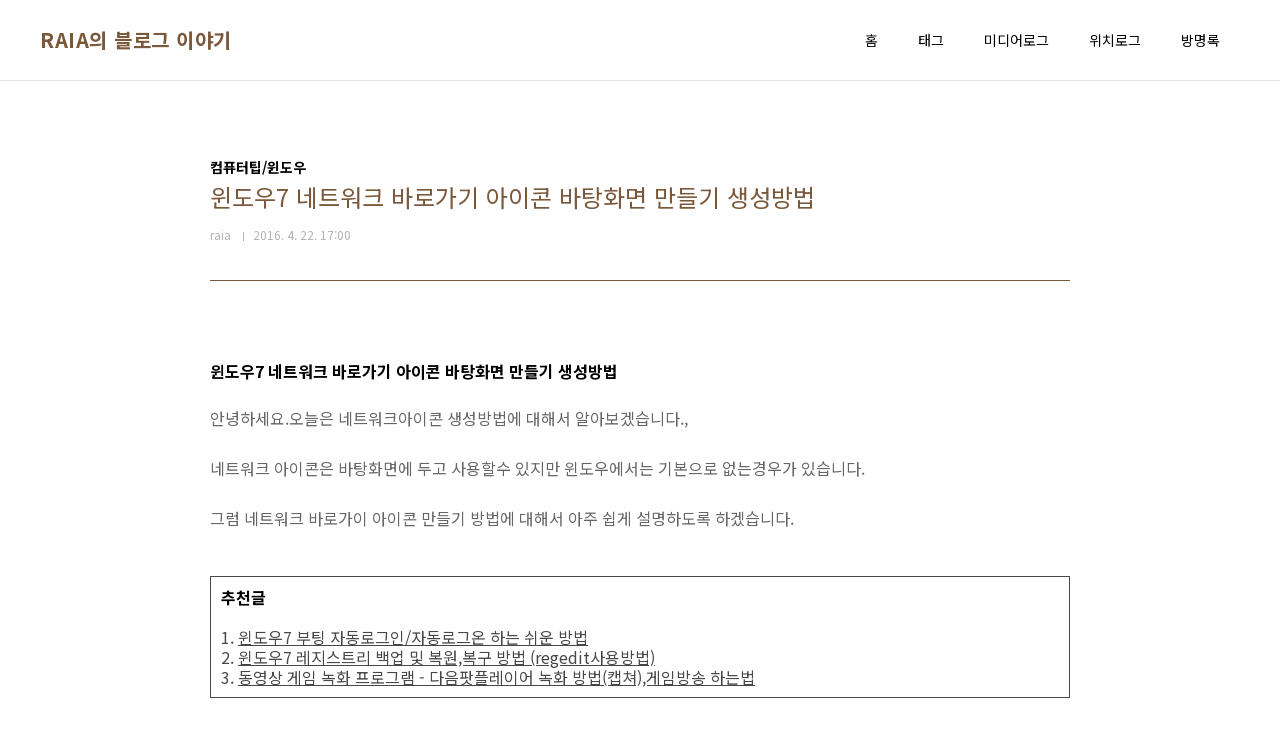

--- FILE ---
content_type: text/html;charset=UTF-8
request_url: https://raia.tistory.com/2084
body_size: 44105
content:
<!doctype html>
<html lang="ko">
                                                                                <head>
                <script type="text/javascript">if (!window.T) { window.T = {} }
window.T.config = {"TOP_SSL_URL":"https://www.tistory.com","PREVIEW":false,"ROLE":"guest","PREV_PAGE":"","NEXT_PAGE":"","BLOG":{"id":888486,"name":"raia","title":"RAIA의 블로그 이야기","isDormancy":false,"nickName":"raia","status":"open","profileStatus":"normal"},"NEED_COMMENT_LOGIN":true,"COMMENT_LOGIN_CONFIRM_MESSAGE":"이 블로그는 로그인한 사용자에게만 댓글 작성을 허용했습니다. 지금 로그인하시겠습니까?","LOGIN_URL":"https://www.tistory.com/auth/login/?redirectUrl=https://raia.tistory.com/2084","DEFAULT_URL":"https://raia.tistory.com","USER":{"name":null,"homepage":null,"id":0,"profileImage":null},"SUBSCRIPTION":{"status":"none","isConnected":false,"isPending":false,"isWait":false,"isProcessing":false,"isNone":true},"IS_LOGIN":false,"HAS_BLOG":false,"IS_SUPPORT":false,"IS_SCRAPABLE":false,"TOP_URL":"http://www.tistory.com","JOIN_URL":"https://www.tistory.com/member/join","PHASE":"prod","ROLE_GROUP":"visitor"};
window.T.entryInfo = {"entryId":2084,"isAuthor":false,"categoryId":367624,"categoryLabel":"컴퓨터팁/윈도우"};
window.appInfo = {"domain":"tistory.com","topUrl":"https://www.tistory.com","loginUrl":"https://www.tistory.com/auth/login","logoutUrl":"https://www.tistory.com/auth/logout"};
window.initData = {};

window.TistoryBlog = {
    basePath: "",
    url: "https://raia.tistory.com",
    tistoryUrl: "https://raia.tistory.com",
    manageUrl: "https://raia.tistory.com/manage",
    token: "+4DuGEE8cRWz/0n0aF8mgfCQS/hx1RIYCrqrQQ0WrFUsVwVEYQYC2IkyAz+RjcUn"
};
var servicePath = "";
var blogURL = "";</script>

                
                
                
                        <!-- BusinessLicenseInfo - START -->
        
            <link href="https://tistory1.daumcdn.net/tistory_admin/userblog/userblog-7c7a62cfef2026f12ec313f0ebcc6daafb4361d7/static/plugin/BusinessLicenseInfo/style.css" rel="stylesheet" type="text/css"/>

            <script>function switchFold(entryId) {
    var businessLayer = document.getElementById("businessInfoLayer_" + entryId);

    if (businessLayer) {
        if (businessLayer.className.indexOf("unfold_license") > 0) {
            businessLayer.className = "business_license_layer";
        } else {
            businessLayer.className = "business_license_layer unfold_license";
        }
    }
}
</script>

        
        <!-- BusinessLicenseInfo - END -->
<!-- System - START -->

<!-- System - END -->

        <!-- TistoryProfileLayer - START -->
        <link href="https://tistory1.daumcdn.net/tistory_admin/userblog/userblog-7c7a62cfef2026f12ec313f0ebcc6daafb4361d7/static/plugin/TistoryProfileLayer/style.css" rel="stylesheet" type="text/css"/>
<script type="text/javascript" src="https://tistory1.daumcdn.net/tistory_admin/userblog/userblog-7c7a62cfef2026f12ec313f0ebcc6daafb4361d7/static/plugin/TistoryProfileLayer/script.js"></script>

        <!-- TistoryProfileLayer - END -->

                
                <meta http-equiv="X-UA-Compatible" content="IE=Edge">
<meta name="format-detection" content="telephone=no">
<script src="//t1.daumcdn.net/tistory_admin/lib/jquery/jquery-3.5.1.min.js" integrity="sha256-9/aliU8dGd2tb6OSsuzixeV4y/faTqgFtohetphbbj0=" crossorigin="anonymous"></script>
<script type="text/javascript" src="//t1.daumcdn.net/tiara/js/v1/tiara-1.2.0.min.js"></script><meta name="referrer" content="always"/>
<meta name="google-adsense-platform-account" content="ca-host-pub-9691043933427338"/>
<meta name="google-adsense-platform-domain" content="tistory.com"/>
<meta name="description" content="윈도우7 네트워크 바로가기 아이콘 바탕화면 만들기 생성방법 안녕하세요.오늘은 네트워크아이콘 생성방법에 대해서 알아보겠습니다., 네트워크 아이콘은 바탕화면에 두고 사용할수 있지만 윈도우에서는 기본으로 없는경우가 있습니다. 그럼 네트워크 바로가이 아이콘 만들기 방법에 대해서 아주 쉽게 설명하도록 하겠습니다. 추천글 1. 윈도우7 부팅 자동로그인/자동로그온 하는 쉬운 방법 2. 윈도우7 레지스트리 백업 및 복원,복구 방법 (regedit사용방법) 3. 동영상 게임 녹화 프로그램 - 다음팟플레이어 녹화 방법(캡쳐),게임방송 하는법 1.먼저 바탕화면에서 마우스우측버튼을 클릭합니다. 그럼 메뉴들이 나오는데 가장 하단에 개인설정을 클릭해주세요. 2. 개인설정창이 나오면 좌측에 바탕화면 아이콘 변경을 클릭해주세요. 3.."/>
<meta property="og:type" content="article"/>
<meta property="og:url" content="https://raia.tistory.com/2084"/>
<meta property="og.article.author" content="raia"/>
<meta property="og:site_name" content="RAIA의 블로그 이야기"/>
<meta property="og:title" content="윈도우7 네트워크 바로가기 아이콘 바탕화면 만들기 생성방법"/>
<meta name="by" content="raia"/>
<meta property="og:description" content="윈도우7 네트워크 바로가기 아이콘 바탕화면 만들기 생성방법 안녕하세요.오늘은 네트워크아이콘 생성방법에 대해서 알아보겠습니다., 네트워크 아이콘은 바탕화면에 두고 사용할수 있지만 윈도우에서는 기본으로 없는경우가 있습니다. 그럼 네트워크 바로가이 아이콘 만들기 방법에 대해서 아주 쉽게 설명하도록 하겠습니다. 추천글 1. 윈도우7 부팅 자동로그인/자동로그온 하는 쉬운 방법 2. 윈도우7 레지스트리 백업 및 복원,복구 방법 (regedit사용방법) 3. 동영상 게임 녹화 프로그램 - 다음팟플레이어 녹화 방법(캡쳐),게임방송 하는법 1.먼저 바탕화면에서 마우스우측버튼을 클릭합니다. 그럼 메뉴들이 나오는데 가장 하단에 개인설정을 클릭해주세요. 2. 개인설정창이 나오면 좌측에 바탕화면 아이콘 변경을 클릭해주세요. 3.."/>
<meta property="og:image" content="https://img1.daumcdn.net/thumb/R800x0/?scode=mtistory2&fname=https%3A%2F%2Ft1.daumcdn.net%2Fcfile%2Ftistory%2F26061145570E2CE321"/>
<meta property="article:section" content="'IT 인터넷'"/>
<meta name="twitter:card" content="summary_large_image"/>
<meta name="twitter:site" content="@TISTORY"/>
<meta name="twitter:title" content="윈도우7 네트워크 바로가기 아이콘 바탕화면 만들기 생성방법"/>
<meta name="twitter:description" content="윈도우7 네트워크 바로가기 아이콘 바탕화면 만들기 생성방법 안녕하세요.오늘은 네트워크아이콘 생성방법에 대해서 알아보겠습니다., 네트워크 아이콘은 바탕화면에 두고 사용할수 있지만 윈도우에서는 기본으로 없는경우가 있습니다. 그럼 네트워크 바로가이 아이콘 만들기 방법에 대해서 아주 쉽게 설명하도록 하겠습니다. 추천글 1. 윈도우7 부팅 자동로그인/자동로그온 하는 쉬운 방법 2. 윈도우7 레지스트리 백업 및 복원,복구 방법 (regedit사용방법) 3. 동영상 게임 녹화 프로그램 - 다음팟플레이어 녹화 방법(캡쳐),게임방송 하는법 1.먼저 바탕화면에서 마우스우측버튼을 클릭합니다. 그럼 메뉴들이 나오는데 가장 하단에 개인설정을 클릭해주세요. 2. 개인설정창이 나오면 좌측에 바탕화면 아이콘 변경을 클릭해주세요. 3.."/>
<meta property="twitter:image" content="https://img1.daumcdn.net/thumb/R800x0/?scode=mtistory2&fname=https%3A%2F%2Ft1.daumcdn.net%2Fcfile%2Ftistory%2F26061145570E2CE321"/>
<meta content="https://raia.tistory.com/2084" property="dg:plink" content="https://raia.tistory.com/2084"/>
<meta name="plink"/>
<meta name="title" content="윈도우7 네트워크 바로가기 아이콘 바탕화면 만들기 생성방법"/>
<meta name="article:media_name" content="RAIA의 블로그 이야기"/>
<meta property="article:mobile_url" content="https://raia.tistory.com/m/2084"/>
<meta property="article:pc_url" content="https://raia.tistory.com/2084"/>
<meta property="article:mobile_view_url" content="https://raia.tistory.com/m/2084"/>
<meta property="article:pc_view_url" content="https://raia.tistory.com/2084"/>
<meta property="article:talk_channel_view_url" content="https://raia.tistory.com/m/2084"/>
<meta property="article:pc_service_home" content="https://www.tistory.com"/>
<meta property="article:mobile_service_home" content="https://www.tistory.com/m"/>
<meta property="article:txid" content="888486_2084"/>
<meta property="article:published_time" content="2016-04-22T17:00:14+09:00"/>
<meta property="og:regDate" content="20160408020519"/>
<meta property="article:modified_time" content="2020-01-08T13:36:22+09:00"/>
<script type="module" src="https://tistory1.daumcdn.net/tistory_admin/userblog/userblog-7c7a62cfef2026f12ec313f0ebcc6daafb4361d7/static/pc/dist/index.js" defer=""></script>
<script type="text/javascript" src="https://tistory1.daumcdn.net/tistory_admin/userblog/userblog-7c7a62cfef2026f12ec313f0ebcc6daafb4361d7/static/pc/dist/index-legacy.js" defer="" nomodule="true"></script>
<script type="text/javascript" src="https://tistory1.daumcdn.net/tistory_admin/userblog/userblog-7c7a62cfef2026f12ec313f0ebcc6daafb4361d7/static/pc/dist/polyfills-legacy.js" defer="" nomodule="true"></script>
<link rel="stylesheet" type="text/css" href="https://t1.daumcdn.net/tistory_admin/www/style/font.css"/>
<link rel="stylesheet" type="text/css" href="https://tistory1.daumcdn.net/tistory_admin/userblog/userblog-7c7a62cfef2026f12ec313f0ebcc6daafb4361d7/static/style/content.css"/>
<link rel="stylesheet" type="text/css" href="https://tistory1.daumcdn.net/tistory_admin/userblog/userblog-7c7a62cfef2026f12ec313f0ebcc6daafb4361d7/static/pc/dist/index.css"/>
<link rel="stylesheet" type="text/css" href="https://tistory1.daumcdn.net/tistory_admin/userblog/userblog-7c7a62cfef2026f12ec313f0ebcc6daafb4361d7/static/style/uselessPMargin.css"/>
<script type="text/javascript">(function() {
    var tjQuery = jQuery.noConflict(true);
    window.tjQuery = tjQuery;
    window.orgjQuery = window.jQuery; window.jQuery = tjQuery;
    window.jQuery = window.orgjQuery; delete window.orgjQuery;
})()</script>
<script type="text/javascript" src="https://tistory1.daumcdn.net/tistory_admin/userblog/userblog-7c7a62cfef2026f12ec313f0ebcc6daafb4361d7/static/script/base.js"></script>
<script type="text/javascript" src="//developers.kakao.com/sdk/js/kakao.min.js"></script>

                
<meta charset="UTF-8">
<meta name="viewport" content="user-scalable=no, initial-scale=1.0, maximum-scale=1.0, minimum-scale=1.0, width=device-width">
<title>윈도우7 네트워크 바로가기 아이콘 바탕화면 만들기 생성방법</title>
<link rel="stylesheet" href="https://tistory1.daumcdn.net/tistory/888486/skin/style.css?_version_=1705544269">
<script src="//t1.daumcdn.net/tistory_admin/lib/jquery/jquery-1.12.4.min.js"></script>
<meta name="google-site-verification" content="sc_s-bD9b8mkoJF94hVG7viOzPn7f8Y4JacMKnNCvjA" />
<meta name="Yeti" content="noindex">
<script async src="https://pagead2.googlesyndication.com/pagead/js/adsbygoogle.js?client=ca-pub-1959477183053387"
     crossorigin="anonymous"></script>

                
                
                <style type="text/css">.another_category {
    border: 1px solid #E5E5E5;
    padding: 10px 10px 5px;
    margin: 10px 0;
    clear: both;
}

.another_category h4 {
    font-size: 12px !important;
    margin: 0 !important;
    border-bottom: 1px solid #E5E5E5 !important;
    padding: 2px 0 6px !important;
}

.another_category h4 a {
    font-weight: bold !important;
}

.another_category table {
    table-layout: fixed;
    border-collapse: collapse;
    width: 100% !important;
    margin-top: 10px !important;
}

* html .another_category table {
    width: auto !important;
}

*:first-child + html .another_category table {
    width: auto !important;
}

.another_category th, .another_category td {
    padding: 0 0 4px !important;
}

.another_category th {
    text-align: left;
    font-size: 12px !important;
    font-weight: normal;
    word-break: break-all;
    overflow: hidden;
    line-height: 1.5;
}

.another_category td {
    text-align: right;
    width: 80px;
    font-size: 11px;
}

.another_category th a {
    font-weight: normal;
    text-decoration: none;
    border: none !important;
}

.another_category th a.current {
    font-weight: bold;
    text-decoration: none !important;
    border-bottom: 1px solid !important;
}

.another_category th span {
    font-weight: normal;
    text-decoration: none;
    font: 10px Tahoma, Sans-serif;
    border: none !important;
}

.another_category_color_gray, .another_category_color_gray h4 {
    border-color: #E5E5E5 !important;
}

.another_category_color_gray * {
    color: #909090 !important;
}

.another_category_color_gray th a.current {
    border-color: #909090 !important;
}

.another_category_color_gray h4, .another_category_color_gray h4 a {
    color: #737373 !important;
}

.another_category_color_red, .another_category_color_red h4 {
    border-color: #F6D4D3 !important;
}

.another_category_color_red * {
    color: #E86869 !important;
}

.another_category_color_red th a.current {
    border-color: #E86869 !important;
}

.another_category_color_red h4, .another_category_color_red h4 a {
    color: #ED0908 !important;
}

.another_category_color_green, .another_category_color_green h4 {
    border-color: #CCE7C8 !important;
}

.another_category_color_green * {
    color: #64C05B !important;
}

.another_category_color_green th a.current {
    border-color: #64C05B !important;
}

.another_category_color_green h4, .another_category_color_green h4 a {
    color: #3EA731 !important;
}

.another_category_color_blue, .another_category_color_blue h4 {
    border-color: #C8DAF2 !important;
}

.another_category_color_blue * {
    color: #477FD6 !important;
}

.another_category_color_blue th a.current {
    border-color: #477FD6 !important;
}

.another_category_color_blue h4, .another_category_color_blue h4 a {
    color: #1960CA !important;
}

.another_category_color_violet, .another_category_color_violet h4 {
    border-color: #E1CEEC !important;
}

.another_category_color_violet * {
    color: #9D64C5 !important;
}

.another_category_color_violet th a.current {
    border-color: #9D64C5 !important;
}

.another_category_color_violet h4, .another_category_color_violet h4 a {
    color: #7E2CB5 !important;
}
</style>

                
                <link rel="stylesheet" type="text/css" href="https://tistory1.daumcdn.net/tistory_admin/userblog/userblog-7c7a62cfef2026f12ec313f0ebcc6daafb4361d7/static/style/revenue.css"/>
<link rel="canonical" href="https://raia.tistory.com/2084"/>

<!-- BEGIN STRUCTURED_DATA -->
<script type="application/ld+json">
    {"@context":"http://schema.org","@type":"BlogPosting","mainEntityOfPage":{"@id":"https://raia.tistory.com/2084","name":null},"url":"https://raia.tistory.com/2084","headline":"윈도우7 네트워크 바로가기 아이콘 바탕화면 만들기 생성방법","description":"윈도우7 네트워크 바로가기 아이콘 바탕화면 만들기 생성방법 안녕하세요.오늘은 네트워크아이콘 생성방법에 대해서 알아보겠습니다., 네트워크 아이콘은 바탕화면에 두고 사용할수 있지만 윈도우에서는 기본으로 없는경우가 있습니다. 그럼 네트워크 바로가이 아이콘 만들기 방법에 대해서 아주 쉽게 설명하도록 하겠습니다. 추천글 1. 윈도우7 부팅 자동로그인/자동로그온 하는 쉬운 방법 2. 윈도우7 레지스트리 백업 및 복원,복구 방법 (regedit사용방법) 3. 동영상 게임 녹화 프로그램 - 다음팟플레이어 녹화 방법(캡쳐),게임방송 하는법 1.먼저 바탕화면에서 마우스우측버튼을 클릭합니다. 그럼 메뉴들이 나오는데 가장 하단에 개인설정을 클릭해주세요. 2. 개인설정창이 나오면 좌측에 바탕화면 아이콘 변경을 클릭해주세요. 3..","author":{"@type":"Person","name":"raia","logo":null},"image":{"@type":"ImageObject","url":"https://img1.daumcdn.net/thumb/R800x0/?scode=mtistory2&fname=https%3A%2F%2Ft1.daumcdn.net%2Fcfile%2Ftistory%2F26061145570E2CE321","width":"800px","height":"800px"},"datePublished":"2016-04-22T17:00:14+09:00","dateModified":"2020-01-08T13:36:22+09:00","publisher":{"@type":"Organization","name":"TISTORY","logo":{"@type":"ImageObject","url":"https://t1.daumcdn.net/tistory_admin/static/images/openGraph/opengraph.png","width":"800px","height":"800px"}}}
</script>
<!-- END STRUCTURED_DATA -->
<link rel="stylesheet" type="text/css" href="https://tistory1.daumcdn.net/tistory_admin/userblog/userblog-7c7a62cfef2026f12ec313f0ebcc6daafb4361d7/static/style/dialog.css"/>
<link rel="stylesheet" type="text/css" href="//t1.daumcdn.net/tistory_admin/www/style/top/font.css"/>
<link rel="stylesheet" type="text/css" href="https://tistory1.daumcdn.net/tistory_admin/userblog/userblog-7c7a62cfef2026f12ec313f0ebcc6daafb4361d7/static/style/postBtn.css"/>
<link rel="stylesheet" type="text/css" href="https://tistory1.daumcdn.net/tistory_admin/userblog/userblog-7c7a62cfef2026f12ec313f0ebcc6daafb4361d7/static/style/tistory.css"/>
<script type="text/javascript" src="https://tistory1.daumcdn.net/tistory_admin/userblog/userblog-7c7a62cfef2026f12ec313f0ebcc6daafb4361d7/static/script/common.js"></script>

                
                </head>
                                <body id="tt-body-page" class="layout-wide color-bright post-type-text paging-view-more">
                
                

<div id="acc-nav">
	<a href="#content">본문 바로가기</a>
</div>
<div id="wrap">
	<header id="header">
		<div class="inner">
			<h1>
				<a href="https://raia.tistory.com/">
					
					
						RAIA의 블로그 이야기
					
				</a>
			</h1>
			<button type="button" class="mobile-menu"><span>메뉴</span></button>
			<nav id="gnb">
				<ul>
  <li class="t_menu_home first"><a href="/" target="">홈</a></li>
  <li class="t_menu_tag"><a href="/tag" target="">태그</a></li>
  <li class="t_menu_medialog"><a href="/media" target="">미디어로그</a></li>
  <li class="t_menu_location"><a href="/location" target="">위치로그</a></li>
  <li class="t_menu_guestbook last"><a href="/guestbook" target="">방명록</a></li>
</ul>
			</nav>
		</div>
	</header>
	<hr>
	<section class="container">
		
		<article id="content">

			

			

			

			

			<div class="inner">
				

				                
                    
					
					
						<div class="hgroup">
							<div class="category">컴퓨터팁/윈도우</div>
							<h1>윈도우7 네트워크 바로가기 아이콘 바탕화면 만들기 생성방법 </h1>
							<div class="post-meta">
								<span class="author">raia</span>
								<span class="date">2016. 4. 22. 17:00</span>
								
							</div>
						</div><!-- 임시 -->
<!-- RAIA - 상단1 반응형 -->

						<div class="entry-content">
							
            <!-- System - START -->

<!-- System - END -->

            <div class="tt_article_useless_p_margin contents_style"><br /><strong>윈도우7 네트워크 바로가기 아이콘 바탕화면 만들기 생성방법 </strong><br />
<p>&nbsp;</p>
<p>안녕하세요.오늘은 네트워크아이콘 생성방법에 대해서 알아보겠습니다.,</p>
<p>&nbsp;</p>
<p>네트워크 아이콘은 바탕화면에 두고 사용할수 있지만 윈도우에서는 기본으로 없는경우가 있습니다.</p>
<p>&nbsp;</p>
<p>그럼 네트워크 바로가이 아이콘 만들기 방법에 대해서 아주 쉽게 설명하도록 하겠습니다.&nbsp;</p>
<p>&nbsp;</p><br />
<div style="BORDER-BOTTOM: #474747 1px solid; BORDER-LEFT: #474747 1px solid; PADDING-BOTTOM: 10px; BACKGROUND-COLOR: #ffffff; PADDING-LEFT: 10px; PADDING-RIGHT: 10px; BORDER-TOP: #474747 1px solid; BORDER-RIGHT: #474747 1px solid; PADDING-TOP: 10px" class="txc-textbox"><strong>추천글</strong><br /><br /><font color="#474747">1. </font><a href="/440" target="_blank"><font color="#474747">윈도우7 부팅 자동로그인/자동로그온 하는 쉬운 방법</font></a><br /><font color="#474747">2. </font><a href="/569" target="_blank"><font color="#474747">윈도우7 레지스트리 백업 및 복원,복구 방법 (regedit사용방법)</font></a><br /><font color="#474747">3. </font><a href="/499" target="_blank"><font color="#474747">동영상 게임 녹화 프로그램 - 다음팟플레이어 녹화 방법(캡쳐),게임방송 하는법</font></a><br /></div>
<p><br />&nbsp;</p>
<div style="BORDER-BOTTOM: #cbcbcb 1px solid; TEXT-ALIGN: center; BORDER-LEFT: #cbcbcb 1px solid; PADDING-BOTTOM: 10px; BACKGROUND-COLOR: #ffffff; PADDING-LEFT: 10px; PADDING-RIGHT: 10px; FLOAT: none; CLEAR: none; BORDER-TOP: #cbcbcb 1px solid; BORDER-RIGHT: #cbcbcb 1px solid; PADDING-TOP: 10px" class="txc-textbox"><span class="imageblock" style="display: inline-block; width: 640px;  height: auto; max-width: 100%;"><img src="https://t1.daumcdn.net/cfile/tistory/26061145570E2CE321" style="max-width: 100%; height: auto;" srcset="https://img1.daumcdn.net/thumb/R1280x0/?scode=mtistory2&fname=https%3A%2F%2Ft1.daumcdn.net%2Fcfile%2Ftistory%2F26061145570E2CE321" width="640" height="339" alt="윈도우7 네트워크 바로가기 아이콘 바탕화면 만들기 생성방법" filename="네트워크아이콘.jpg" filemime="image/jpeg"/></span>
<p>&nbsp;</p></div>
<p style="TEXT-ALIGN: center; FLOAT: none; CLEAR: none">&nbsp;</p>
<p>&nbsp;1.먼저 바탕화면에서 마우스우측버튼을 클릭합니다.</p>
<p>&nbsp;</p>
<p>그럼 메뉴들이 나오는데 가장 하단에 개인설정을 클릭해주세요.</p>
<p>&nbsp;</p>
<div><hr style="BORDER-BOTTOM: black 0px; BORDER-LEFT: black 0px; DISPLAY: block; HEIGHT: 1px; BORDER-TOP: black 1px dotted; BORDER-RIGHT: black 0px"></div>
<p>&nbsp;</p>
<div style="BORDER-BOTTOM: #cbcbcb 1px solid; TEXT-ALIGN: center; BORDER-LEFT: #cbcbcb 1px solid; PADDING-BOTTOM: 10px; BACKGROUND-COLOR: #ffffff; PADDING-LEFT: 10px; PADDING-RIGHT: 10px; FLOAT: none; CLEAR: none; BORDER-TOP: #cbcbcb 1px solid; BORDER-RIGHT: #cbcbcb 1px solid; PADDING-TOP: 10px" class="txc-textbox"><span class="imageblock" style="display: inline-block; width: 640px;  height: auto; max-width: 100%;"><img src="https://t1.daumcdn.net/cfile/tistory/22160945570E2CE413" style="max-width: 100%; height: auto;" srcset="https://img1.daumcdn.net/thumb/R1280x0/?scode=mtistory2&fname=https%3A%2F%2Ft1.daumcdn.net%2Fcfile%2Ftistory%2F22160945570E2CE413" width="640" height="415" alt="윈도우7 네트워크 바로가기 아이콘 바탕화면 만들기 생성방법" filename="네트워크아이콘2.jpg" filemime="image/jpeg"/></span>
<p>&nbsp;</p></div>
<p style="TEXT-ALIGN: center; FLOAT: none; CLEAR: none">&nbsp;</p>
<p style="TEXT-ALIGN: justify; FLOAT: none; CLEAR: none">2. 개인설정창이 나오면 좌측에 바탕화면 아이콘 변경을 클릭해주세요.</p>
<p style="TEXT-ALIGN: justify; FLOAT: none; CLEAR: none">&nbsp;</p>
<div style="TEXT-ALIGN: center; FLOAT: none; CLEAR: none"><hr style="BORDER-BOTTOM: black 0px; BORDER-LEFT: black 0px; DISPLAY: block; HEIGHT: 1px; BORDER-TOP: black 1px dotted; BORDER-RIGHT: black 0px"></div>
<p style="TEXT-ALIGN: center; FLOAT: none; CLEAR: none">&nbsp;</p>
<div style="BORDER-BOTTOM: #cbcbcb 1px solid; BORDER-LEFT: #cbcbcb 1px solid; PADDING-BOTTOM: 10px; BACKGROUND-COLOR: #ffffff; PADDING-LEFT: 10px; PADDING-RIGHT: 10px; BORDER-TOP: #cbcbcb 1px solid; BORDER-RIGHT: #cbcbcb 1px solid; PADDING-TOP: 10px" class="txc-textbox">
<p style="TEXT-ALIGN: center; FLOAT: none; CLEAR: none"><span class="imageblock" style="display: inline-block; width: 640px;  height: auto; max-width: 100%;"><img src="https://t1.daumcdn.net/cfile/tistory/27131645570E2CE416" style="max-width: 100%; height: auto;" srcset="https://img1.daumcdn.net/thumb/R1280x0/?scode=mtistory2&fname=https%3A%2F%2Ft1.daumcdn.net%2Fcfile%2Ftistory%2F27131645570E2CE416" width="640" height="433" alt="윈도우7 네트워크 바로가기 아이콘 바탕화면 만들기 생성방법" filename="네트워크아이콘3.jpg" filemime="image/jpeg"/></span></p></div>
<p>&nbsp;</p>
<p style="TEXT-ALIGN: justify; FLOAT: none; CLEAR: none">3. 마지막으로 바탕화면 아이콘 설정 창이 나오면 네트워크를 선택한후 아래 확인을 클릭합니다.</p>
<p style="TEXT-ALIGN: justify; FLOAT: none; CLEAR: none">&nbsp;</p>
<p style="TEXT-ALIGN: justify; FLOAT: none; CLEAR: none">그럼 바탕화면에 네트워크 아이콘이 생성된것을 볼수 있습니다.</p>
<p style="TEXT-ALIGN: justify; FLOAT: none; CLEAR: none">&nbsp;</p>
<p style="TEXT-ALIGN: justify; FLOAT: none; CLEAR: none">반대로 없애고 싶을때는 네트워크를 해제한후 확인을 클릭하시면 되겠습니다</p>
<p>&nbsp;</p>
<p><br />이상으로 <u>윈도우7 네트워크 바로가기 아이콘 바탕화면 만들기 생성방법</u>을 마치겠습니다. <br /><br /></p>
<div style="BORDER-BOTTOM: #cbcbcb 0px solid; BORDER-LEFT: #cbcbcb 0px solid; PADDING-BOTTOM: 15px; BACKGROUND-COLOR: #ffffff; PADDING-LEFT: 0px; PADDING-RIGHT: 0px; BORDER-TOP: #cbcbcb 0px solid; BORDER-RIGHT: #cbcbcb 0px solid; PADDING-TOP: 15px" class="txc-textbox" align="center">
<style>
.RAIA1 { width:336px; height: 280px; }
@media(max-width: 375px) { .RAIA1 { width: 300px; height: 250px; } }
@media(max-width: 298px) { .RAIA1 { width: 250px; height: 250px; } }
@media(max-width: 198px) { .RAIA1 { width: 180px; height: 150px; } }
</style>

<script src="//pagead2.googlesyndication.com/pagead/js/adsbygoogle.js" async=""></script>
 <ins style="DISPLAY: inline-block" class="adsbygoogle RAIA1" data-ad-slot="9052594951" data-ad-client="ca-pub-1959477183053387"></ins>
<script>
(adsbygoogle = window.adsbygoogle || []).push({});
</script>
</div><strong><font color="#8e8e8e"><span style="FONT-SIZE: 12pt"><font color="#000000">이 글의 관련글</font> </span></font></strong>
<div style="BORDER-BOTTOM: #c00c00 0px solid; BORDER-LEFT: #c00c00 0px solid; PADDING-BOTTOM: 0px; BACKGROUND-COLOR: #ffffff; PADDING-LEFT: 0px; PADDING-RIGHT: 0px; BORDER-TOP: #c00c00 1px solid; BORDER-RIGHT: #c00c00 0px solid; PADDING-TOP: 0px" class="txc-textbox"></div>
<ol style="LINE-HEIGHT: 25px; FONT-SIZE: 12px">
<li><a href="/670" target="_blank"><font color="#8c044b">컴퓨터 윈도우7 메모리,램 용량 사양 확인 및 보는법(ram)</font></a></li>
<li><a href="/1542" target="_blank"><font color="#8c044b">윈도우7 휴지통 즉시삭제 제거하는 방법</font></a></li>
<li><a href="/1629" target="_blank"><font color="#8c044b">윈도우7 방화벽 예외기능 활용 설정방법</font></a></li>
<li><a href="/1736" target="_blank"><font color="#8c044b">윈도우8.1 폴더 라이브러리 삭제 제거하는 방법</font></a></li>
<li><a href="/1806" target="_blank"><font color="#8c044b">윈도우7 화면캡처 설치없이 이용하는 방법</font></a></li>
<li><a href="/1915" target="_blank"><font color="#8c044b">윈도우 보안경고 알림창 끄기 해제방법</font></a></li>
<li><a href="/781" target="_blank"><font color="#8c044b">PS3 4 비타 일본 PSN 가입 및 계정 만들기 방법</font></a></li>
<li><a href="/463" target="_blank"><font color="#8c044b">한컴타자연습2013 실행 및 사용방법 (한글자판연습프로그램)</font></a></li>
<li><a href="/451" target="_blank"><font color="#8c044b">예비군 훈련 조회 한번에 쉽게 하기 + 훈련일정조회</font></a></li>
<li><a href="/849" target="_blank"><font color="#8c044b">엑셀 sumproduct함수로 양수 음수값 합계 자동 추출 및 구하는 방법</font></a></li></ol></div>
            <!-- System - START -->

<!-- System - END -->

<script onerror="changeAdsenseToNaverAd()" async src="https://pagead2.googlesyndication.com/pagead/js/adsbygoogle.js?client=ca-pub-9527582522912841" crossorigin="anonymous"></script>
<!-- inventory -->
<ins class="adsbygoogle" style="margin:50px 0; display:block;" data-ad-client="ca-pub-9527582522912841" data-ad-slot="4947159016" data-ad-format="auto" data-full-width-responsive="true" data-ad-type="inventory" data-ad-adfit-unit="DAN-HCZEy0KQLPMGnGuC"></ins>

<script id="adsense_script">
     (adsbygoogle = window.adsbygoogle || []).push({});
</script>
<script>
    if(window.observeAdsenseUnfilledState !== undefined){ observeAdsenseUnfilledState(); }
</script>
<div data-tistory-react-app="NaverAd"></div>

                    <div class="container_postbtn #post_button_group">
  <div class="postbtn_like"><script>window.ReactionButtonType = 'reaction';
window.ReactionApiUrl = '//raia.tistory.com/reaction';
window.ReactionReqBody = {
    entryId: 2084
}</script>
<div class="wrap_btn" id="reaction-2084" data-tistory-react-app="Reaction"></div><div class="wrap_btn wrap_btn_share"><button type="button" class="btn_post sns_btn btn_share" aria-expanded="false" data-thumbnail-url="https://img1.daumcdn.net/thumb/R800x0/?scode=mtistory2&amp;fname=https%3A%2F%2Ft1.daumcdn.net%2Fcfile%2Ftistory%2F26061145570E2CE321" data-title="윈도우7 네트워크 바로가기 아이콘 바탕화면 만들기 생성방법" data-description="윈도우7 네트워크 바로가기 아이콘 바탕화면 만들기 생성방법 안녕하세요.오늘은 네트워크아이콘 생성방법에 대해서 알아보겠습니다., 네트워크 아이콘은 바탕화면에 두고 사용할수 있지만 윈도우에서는 기본으로 없는경우가 있습니다. 그럼 네트워크 바로가이 아이콘 만들기 방법에 대해서 아주 쉽게 설명하도록 하겠습니다. 추천글 1. 윈도우7 부팅 자동로그인/자동로그온 하는 쉬운 방법 2. 윈도우7 레지스트리 백업 및 복원,복구 방법 (regedit사용방법) 3. 동영상 게임 녹화 프로그램 - 다음팟플레이어 녹화 방법(캡쳐),게임방송 하는법 1.먼저 바탕화면에서 마우스우측버튼을 클릭합니다. 그럼 메뉴들이 나오는데 가장 하단에 개인설정을 클릭해주세요. 2. 개인설정창이 나오면 좌측에 바탕화면 아이콘 변경을 클릭해주세요. 3.." data-profile-image="https://tistory1.daumcdn.net/tistory/888486/attach/de726f8e2490497abee9798376843f61" data-profile-name="raia" data-pc-url="https://raia.tistory.com/2084" data-relative-pc-url="/2084" data-blog-title="RAIA의 블로그 이야기"><span class="ico_postbtn ico_share">공유하기</span></button>
  <div class="layer_post" id="tistorySnsLayer"></div>
</div><div class="wrap_btn wrap_btn_etc" data-entry-id="2084" data-entry-visibility="public" data-category-visibility="public"><button type="button" class="btn_post btn_etc2" aria-expanded="false"><span class="ico_postbtn ico_etc">게시글 관리</span></button>
  <div class="layer_post" id="tistoryEtcLayer"></div>
</div></div>
<button type="button" class="btn_menu_toolbar btn_subscription #subscribe" data-blog-id="888486" data-url="https://raia.tistory.com/2084" data-device="web_pc" data-tiara-action-name="구독 버튼_클릭"><em class="txt_state"></em><strong class="txt_tool_id">RAIA의 블로그 이야기</strong><span class="img_common_tistory ico_check_type1"></span></button>  <div data-tistory-react-app="SupportButton"></div>
</div>

                    <!-- PostListinCategory - START -->
<div class="another_category another_category_color_blue">
  <h4>'<a href="/category/%EC%BB%B4%ED%93%A8%ED%84%B0%ED%8C%81">컴퓨터팁</a> &gt; <a href="/category/%EC%BB%B4%ED%93%A8%ED%84%B0%ED%8C%81/%EC%9C%88%EB%8F%84%EC%9A%B0">윈도우</a>' 카테고리의 다른 글</h4>
  <table>
    <tr>
      <th><a href="/2098">윈도우7 폴더 액세스 권한 부족 해결방법</a>&nbsp;&nbsp;<span>(0)</span></th>
      <td>2016.04.25</td>
    </tr>
    <tr>
      <th><a href="/2097">윈도우8.1 바탕화면 데스크탑 모드 시작 바로가기 방법</a>&nbsp;&nbsp;<span>(0)</span></th>
      <td>2016.04.25</td>
    </tr>
    <tr>
      <th><a href="/2096">윈도우7 검색 색인 설정 빠르게 하는 방법</a>&nbsp;&nbsp;<span>(0)</span></th>
      <td>2016.04.25</td>
    </tr>
    <tr>
      <th><a href="/2091">컴퓨터 블루스크린 뜨는이유 알아보기</a>&nbsp;&nbsp;<span>(0)</span></th>
      <td>2016.04.24</td>
    </tr>
    <tr>
      <th><a href="/2090">작업표시줄 아이콘크기 조절 설정하는 방법</a>&nbsp;&nbsp;<span>(0)</span></th>
      <td>2016.04.23</td>
    </tr>
    <tr>
      <th><a href="/2079">윈도우7 부팅속도 빠르게 설정하는 방법</a>&nbsp;&nbsp;<span>(0)</span></th>
      <td>2016.04.21</td>
    </tr>
    <tr>
      <th><a href="/2069">윈도우 디펜더 켜기 끄기 쉬운 방법</a>&nbsp;&nbsp;<span>(0)</span></th>
      <td>2016.04.19</td>
    </tr>
    <tr>
      <th><a href="/2062">윈도우 미디어 플레이어 재설치 쉬운방법</a>&nbsp;&nbsp;<span>(0)</span></th>
      <td>2016.04.18</td>
    </tr>
    <tr>
      <th><a href="/2058">윈도우10 순정 정품 iso 다운로드 usb복사하는 방법</a>&nbsp;&nbsp;<span>(0)</span></th>
      <td>2016.04.17</td>
    </tr>
    <tr>
      <th><a href="/2049">하드웨어 안전하게 제거 아이콘 복구 나오게 하는 방법</a>&nbsp;&nbsp;<span>(0)</span></th>
      <td>2016.04.15</td>
    </tr>
  </table>
</div>

<!-- PostListinCategory - END -->

						</div>
						
<!-- 임시 -->
<ins class="adsbygoogle"
     style="display:block"
     data-ad-client="ca-pub-1959477183053387"
     data-ad-slot="7118077352"
     data-ad-format="auto"
     data-full-width-responsive="true"></ins>
<script>
     (adsbygoogle = window.adsbygoogle || []).push({});
</script>
<!-- 임시 -->
						
							<div class="related-articles">
								<h2><strong>'컴퓨터팁/윈도우'</strong> Related Articles</h2>
								<ul>
									
										<li>
											<a href="/2091?category=367624">
												<span class="thum">
													
														<img src="//i1.daumcdn.net/thumb/C200x200/?fname=https%3A%2F%2Ft1.daumcdn.net%2Fcfile%2Ftistory%2F2624F650570F520731" alt="">
													
												</span>
												<span class="title">컴퓨터 블루스크린 뜨는이유 알아보기</span>
											</a>
										</li>
									
										<li>
											<a href="/2090?category=367624">
												<span class="thum">
													
														<img src="//i1.daumcdn.net/thumb/C200x200/?fname=https%3A%2F%2Ft1.daumcdn.net%2Fcfile%2Ftistory%2F250B704C570E2D8B28" alt="">
													
												</span>
												<span class="title">작업표시줄 아이콘크기 조절 설정하는 방법</span>
											</a>
										</li>
									
										<li>
											<a href="/2079?category=367624">
												<span class="thum">
													
														<img src="//i1.daumcdn.net/thumb/C200x200/?fname=https%3A%2F%2Ft1.daumcdn.net%2Fcfile%2Ftistory%2F25050150570C246C03" alt="">
													
												</span>
												<span class="title">윈도우7 부팅속도 빠르게 설정하는 방법</span>
											</a>
										</li>
									
										<li>
											<a href="/2069?category=367624">
												<span class="thum">
													
														<img src="//i1.daumcdn.net/thumb/C200x200/?fname=https%3A%2F%2Ft1.daumcdn.net%2Fcfile%2Ftistory%2F25146035570B99CF03" alt="">
													
												</span>
												<span class="title">윈도우 디펜더 켜기 끄기 쉬운 방법</span>
											</a>
										</li>
									
								</ul>
							</div>
						

						<div data-tistory-react-app="Namecard"></div>

					
				
                    
                
			</div>

			

			

			

		</article>
		<aside id="aside">
			<div class="inner">
				<div class="sidebar-1">
					
							<!-- 공지사항 -->
							
								<div class="posts">
									<h2>공지사항</h2>
									<ul>
										
									</ul>
								</div>
							
						
							<!-- 최근 포스트 -->
							<div class="posts">
								<h2>최근 포스트</h2>
								<ul>
									
								</ul>
							</div>
						
				</div>

				<div class="sidebar-2">
						
								<!-- 태그 -->
								<div class="tags">
									<h2>태그</h2>
									<div class="items">
										
											<a href="/tag/3DP%20Chip">3DP Chip</a>
										
											<a href="/tag/%ED%95%9C%EA%B8%80">한글</a>
										
											<a href="/tag/%EB%B0%98%EB%94%94%EC%BA%A0">반디캠</a>
										
											<a href="/tag/CPU-Z">CPU-Z</a>
										
											<a href="/tag/%EB%8B%A4%EC%9D%8C%ED%8C%9F%EC%9D%B8%EC%BD%94%EB%8D%94">다음팟인코더</a>
										
											<a href="/tag/%EC%9C%A0%ED%8B%B8%EB%A6%AC%ED%8B%B0">유틸리티</a>
										
											<a href="/tag/%EC%95%8C%EC%86%A1">알송</a>
										
											<a href="/tag/%EC%95%8C%EC%95%BD">알약</a>
										
											<a href="/tag/%EB%8D%B0%EB%AA%AC">데몬</a>
										
											<a href="/tag/%ED%95%9C%EA%B8%80%EA%B3%BC%EC%BB%B4%ED%93%A8%ED%84%B0">한글과컴퓨터</a>
										
											<a href="/tag/%EA%B3%B0%EC%98%A4%EB%94%94%EC%98%A4">곰오디오</a>
										
											<a href="/tag/%EA%B3%A0%ED%81%B4%EB%A6%B0">고클린</a>
										
											<a href="/tag/%EA%B5%AD%EC%84%B8%EC%B2%AD">국세청</a>
										
											<a href="/tag/%ED%8F%AC%ED%86%A0%EC%83%B5">포토샵</a>
										
											<a href="/tag/v3">v3</a>
										
											<a href="/tag/%EB%B0%98%EB%94%94%EC%A7%91">반디집</a>
										
											<a href="/tag/%ED%8C%8C%EC%9B%8C%ED%8F%AC%EC%9D%B8%ED%8A%B8">파워포인트</a>
										
											<a href="/tag/%EC%95%8C%ED%88%B4%EC%A6%88">알툴즈</a>
										
											<a href="/tag/%EC%9D%B8%ED%84%B0%EB%84%B7">인터넷</a>
										
											<a href="/tag/%EB%8F%99%EC%98%81%EC%83%81%ED%8E%B8%EC%A7%91%ED%94%84%EB%A1%9C%EA%B7%B8%EB%9E%A8">동영상편집프로그램</a>
										
											<a href="/tag/km%ED%94%8C%EB%A0%88%EC%9D%B4%EC%96%B4">km플레이어</a>
										
											<a href="/tag/%ED%8F%AC%ED%86%A0%EC%8A%A4%EC%BC%80%EC%9D%B4%ED%94%84">포토스케이프</a>
										
											<a href="/tag/%EC%9C%88%EB%8F%84%EC%9A%B07">윈도우7</a>
										
											<a href="/tag/%EC%97%91%EC%85%80">엑셀</a>
										
											<a href="/tag/%EB%8D%B0%EB%AA%AC%ED%88%B4%EC%A6%88">데몬툴즈</a>
										
											<a href="/tag/%EB%B0%B1%EC%8B%A0">백신</a>
										
											<a href="/tag/%EB%8F%84%EC%9B%80%EB%A7%90">도움말</a>
										
											<a href="/tag/%EC%9C%A0%ED%8A%9C%EB%B8%8C">유튜브</a>
										
											<a href="/tag/%EB%8F%99%EC%98%81%EC%83%81%ED%94%8C%EB%A0%88%EC%9D%B4%EC%96%B4">동영상플레이어</a>
										
											<a href="/tag/%ED%81%AC%EB%A1%AC">크롬</a>
										
											<a href="/tag/%EA%B3%B0%ED%94%8C%EB%A0%88%EC%9D%B4%EC%96%B4">곰플레이어</a>
										
											<a href="/tag/%EC%95%8C%EC%94%A8">알씨</a>
										
											<a href="/tag/pdf">pdf</a>
										
											<a href="/tag/%EC%B9%B4%EC%B9%B4%EC%98%A4%EC%9D%B8%EC%BD%94%EB%8D%94">카카오인코더</a>
										
											<a href="/tag/%EB%8B%A4%EC%9D%8C%ED%8C%9F%ED%94%8C%EB%A0%88%EC%9D%B4%EC%96%B4">다음팟플레이어</a>
										
											<a href="/tag/%ED%95%9C%EA%B8%80%EB%B7%B0%EC%96%B4">한글뷰어</a>
										
											<a href="/tag/%EC%95%95%EC%B6%95%ED%94%84%EB%A1%9C%EA%B7%B8%EB%9E%A8">압축프로그램</a>
										
											<a href="/tag/%EA%B5%AC%EA%B8%80">구글</a>
										
											<a href="/tag/%EC%95%8C%EC%A7%91">알집</a>
										
											<a href="/tag/%EB%AF%BC%EC%9B%9024">민원24</a>
										
									</div>
									<a href="/tag" class="more">더보기</a>
								</div>
							
				</div>

				<div class="sidebar-3">
					
							<!-- 검색 -->
							<div class="search">
								<h2>검색</h2>
								
									<fieldset>
										<label for="search" class="screen_out">블로그 내 검색</label>
										<input id="search" type="text" name="search" value="" placeholder="검색내용을 입력하세요." onkeypress="if (event.keyCode == 13 ) { try {
    window.location.href = '/search' + '/' + looseURIEncode(document.getElementsByName('search')[0].value);
    document.getElementsByName('search')[0].value = '';
    return false;
} catch (e) {} }">
										<button type="button" onclick="try {
    window.location.href = '/search' + '/' + looseURIEncode(document.getElementsByName('search')[0].value);
    document.getElementsByName('search')[0].value = '';
    return false;
} catch (e) {}">검색</button>
									</fieldset>
								
							</div>
						
							<!-- 전체 방문자 -->
							<div class="count">
								<h2>전체 방문자</h2>
								<p class="total"></p>
								<ul>
									<li><strong>오늘</strong></li>
									<li><strong>어제</strong></li>
								</ul>
							</div>
						
				</div>
			</div>
		</aside>
	</section>
	<hr>
	
	<footer id="footer">
		<p class="copyright">DESIGN BY <a href="#">TISTORY</a> <a href="https://raia.tistory.com/manage" class="admin">관리자</a></p>
	</footer>
</div>
<script src="https://tistory1.daumcdn.net/tistory/888486/skin/images/script.js?_version_=1705544269"></script>

<div class="#menubar menu_toolbar ">
  <h2 class="screen_out">티스토리툴바</h2>
</div>
<div class="#menubar menu_toolbar "></div>
<div class="layer_tooltip">
  <div class="inner_layer_tooltip">
    <p class="desc_g"></p>
  </div>
</div>
<div id="editEntry" style="position:absolute;width:1px;height:1px;left:-100px;top:-100px"></div>


                <div style="margin:0; padding:0; border:none; background:none; float:none; clear:none; z-index:0"></div>
<script type="text/javascript" src="https://tistory1.daumcdn.net/tistory_admin/userblog/userblog-7c7a62cfef2026f12ec313f0ebcc6daafb4361d7/static/script/common.js"></script>
<script type="text/javascript">window.roosevelt_params_queue = window.roosevelt_params_queue || [{channel_id: 'dk', channel_label: '{tistory}'}]</script>
<script type="text/javascript" src="//t1.daumcdn.net/midas/rt/dk_bt/roosevelt_dk_bt.js" async="async"></script>

                
                <script>window.tiara = {"svcDomain":"user.tistory.com","section":"글뷰","trackPage":"글뷰_보기","page":"글뷰","key":"888486-2084","customProps":{"userId":"0","blogId":"888486","entryId":"2084","role":"guest","trackPage":"글뷰_보기","filterTarget":false},"entry":{"entryId":"2084","entryTitle":"윈도우7 네트워크 바로가기 아이콘 바탕화면 만들기 생성방법","entryType":"POST","categoryName":"컴퓨터팁/윈도우","categoryId":"367624","serviceCategoryName":"IT 인터넷","serviceCategoryId":401,"author":"647436","authorNickname":"raia","blogNmae":"RAIA의 블로그 이야기","image":"cfile27.uf@26061145570E2CE3218826.jpg","plink":"/2084","tags":["고급공유설정","공용네트워크","공유폴더 만들기","공유폴더 설정","내 네트워크","네트워크 및 공유센터","네트워크 아이콘","네트워크 연결","네트워크및인터넷","네트워크연결관리","로컬 영역 연결","무선 네트워크 관리","무선네트워크 아이콘","아이콘클릭","암호로 보호된 공유","암호보호공유끄기","어댑터 설정 변경","윈도우10 휴지통","윈도우7 공유","윈도우7 공유폴더","작업표시줄","제어판네트워크","제어판의네트워크","컴퓨터 공유","컴퓨터 네트워크 연결"]},"kakaoAppKey":"3e6ddd834b023f24221217e370daed18","appUserId":"null","thirdProvideAgree":null}</script>
<script type="module" src="https://t1.daumcdn.net/tistory_admin/frontend/tiara/v1.0.6/index.js"></script>
<script src="https://t1.daumcdn.net/tistory_admin/frontend/tiara/v1.0.6/polyfills-legacy.js" nomodule="true" defer="true"></script>
<script src="https://t1.daumcdn.net/tistory_admin/frontend/tiara/v1.0.6/index-legacy.js" nomodule="true" defer="true"></script>

                </body>
</html>


--- FILE ---
content_type: text/html; charset=utf-8
request_url: https://www.google.com/recaptcha/api2/aframe
body_size: 268
content:
<!DOCTYPE HTML><html><head><meta http-equiv="content-type" content="text/html; charset=UTF-8"></head><body><script nonce="1mc3H8RHxOlz9lIuUWBKlw">/** Anti-fraud and anti-abuse applications only. See google.com/recaptcha */ try{var clients={'sodar':'https://pagead2.googlesyndication.com/pagead/sodar?'};window.addEventListener("message",function(a){try{if(a.source===window.parent){var b=JSON.parse(a.data);var c=clients[b['id']];if(c){var d=document.createElement('img');d.src=c+b['params']+'&rc='+(localStorage.getItem("rc::a")?sessionStorage.getItem("rc::b"):"");window.document.body.appendChild(d);sessionStorage.setItem("rc::e",parseInt(sessionStorage.getItem("rc::e")||0)+1);localStorage.setItem("rc::h",'1768981500322');}}}catch(b){}});window.parent.postMessage("_grecaptcha_ready", "*");}catch(b){}</script></body></html>